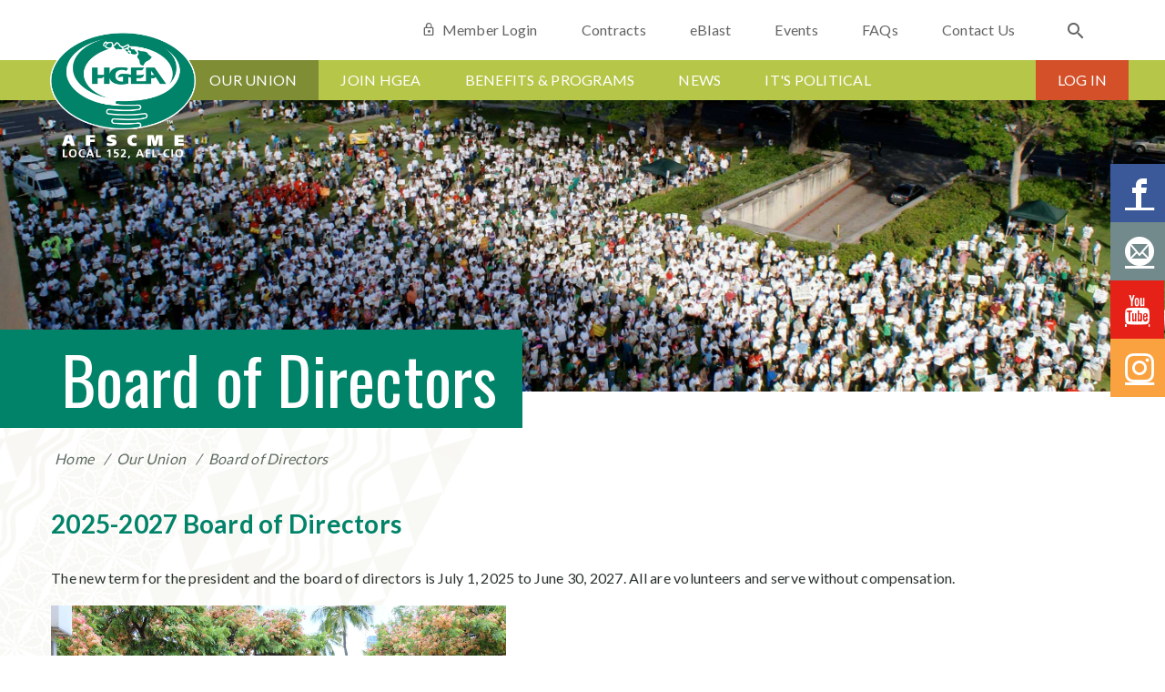

--- FILE ---
content_type: text/html; charset=utf-8
request_url: https://www.hgea.org/our-union/board-of-directors/
body_size: 74421
content:


<!doctype html>
<html>
	<head>
		<meta charset="utf-8">
		<meta http-equiv="X-UA-Compatible" content="IE=edge,chrome=1">
		<title>Hawaii Government Employees Association - AFSCME Local 152, AFL-CIO | Board of Directors</title>
		<meta name="description" content="" />
		<meta name="keywords" content="" /> 
		<meta name="viewport" content="width=device-width, initial-scale=1">

		<!-- Favicons -->
		<link href="/images/favicon.ico" rel="icon">
		<link href="/images/favicon.ico" rel="shortcut icon">
		<link rel="apple-touch-icon" sizes="57x57" href="/images/Logo_57.png" />
		<link rel="apple-touch-icon" sizes="72x72" href="/images/Logo_72.png" />
		<link rel="apple-touch-icon" sizes="114x114" href="/images/Logo_114.png" />
		<link rel="apple-touch-icon" sizes="144x144" href="/images/Logo_144.png" />
		<!-- CSS -->
		<link rel="stylesheet" href="/css/grid.css" type="text/css">
		<link rel="stylesheet" href="/css/main.css" type="text/css">
		<!--[if IE 9]><link rel="stylesheet" href="/css/ie9.css" type="text/css"><![endif]-->
		<link rel="stylesheet" href='https://fonts.googleapis.com/css?family=Oswald' type="text/css">
		<link rel="stylesheet" href='https://fonts.googleapis.com/css?family=Lato:300,400,700' type="text/css">
		<link rel="stylesheet" href='https://fonts.googleapis.com/css?family=Merriweather:700italic,900italic' type="text/css">		
		

        <script type="text/javascript" src="/scripts/jquery-2.2.0.min.js"></script>
        <script src="/DependencyHandler.axd?s=L3NjcmlwdHMvanF1ZXJ5LnZhbGlkYXRlLm1pbi5qczsvc2NyaXB0cy9qcXVlcnkudmFsaWRhdGUudW5vYnRydXNpdmUubWluLmpzOw&amp;t=Javascript&amp;cdv=830806748" type="text/javascript"></script>

		 
	
 

	<!-- BEGIN - Google Analytics -->
	<!-- Global site tag (gtag.js) - Google Analytics -->
<script async src="https://www.googletagmanager.com/gtag/js?id=G-VPF33GSH4B"></script>
<script>
  window.dataLayer = window.dataLayer || [];
  function gtag(){dataLayer.push(arguments);}
  gtag('js', new Date());

  gtag('config', 'G-VPF33GSH4B');
</script>

<!-- Old script 11/9/2022 updated to GA4 tag 
	<!-- Global site tag (gtag.js) - Google Analytics -->
<!--<script async src="https://www.googletagmanager.com/gtag/js?id=UA-86921001-1"></script>
<script>
  window.dataLayer = window.dataLayer || [];
  function gtag(){dataLayer.push(arguments);}
  gtag('js', new Date());

  gtag('config', 'UA-86921001-1');
</script>
-->

<!--Old script 9/22/2021
<script>
  (function(i,s,o,g,r,a,m){i['GoogleAnalyticsObject']=r;i[r]=i[r]||function(){
  (i[r].q=i[r].q||[]).push(arguments)},i[r].l=1*new Date();a=s.createElement(o),
  m=s.getElementsByTagName(o)[0];a.async=1;a.src=g;m.parentNode.insertBefore(a,m)
  })(window,document,'script','https://www.google-analytics.com/analytics.js','ga');

  ga('create', 'UA-86921001-1', 'auto');
  ga('send', 'pageview');

</script>-->
	<!-- END - Google Analytics -->

	</head>
<body>
    <section class="alert-message clearfix">
        <p>As Hawaii's largest public-sector labor union, HGEA is a thriving organization 
			with high membership involvement, respected in the community, and dedicated to 
			improving the lives of all people. Our mission is to preserve and advance employee 
			rights and benefits through collective bargaining, legislative advocacy, 
			and political action.
		<!--Sample Alert Message - Heres an example that's really long so we can see if it wraps--></p>
        <a href="#" class="close">X</a>
    </section>
	<section class="social-share right">
        <a href="http://www.facebook.com/hgeahawaii" class="facebook" target="_blank"><span class="icon-facebook"></span></a>
		<a href="mailto:service@hgea.org" title="Contact Us" target="_blank"><span class="icon-mail"></span></a>
        
        <a href="https://www.youtube.com/%40HGEAHawaii" class="youtube" target="_blank"><span class="icon-youtube"></span></a>
        <a href="https://www.instagram.com/hgeahawaii/" class="instagram" target="_blank"><span class="icon-instagram"></span></a>
    </section>



<nav role="navigation" class="mobile-nav-menu">
	<div class="scrollview">
		<ul class="primary">
				<li>
					<a href="/our-union/" class="subnav">Our Union</a>
						<ul>
								<li><a href="/our-union/about-us/">About Us</a></li>
								<li><a href="/our-union/who-we-represent/">Who We Represent</a></li>
								<li><a href="/our-union/our-strategic-plan/">Our Strategic Plan</a></li>
								<li><a href="/our-union/history-milestones/">History &amp; Milestones</a></li>
								<li><a href="/our-union/fighting-for-you/">Fighting For You</a></li>
								<li><a href="/our-union/hawaii-works-best-when-we-do/">Hawaii Works Best When We Do</a></li>
								<li><a href="/our-union/board-of-directors/">Board of Directors</a></li>
								<li><a href="/our-union/retirees/">Retirees</a></li>
								<li><a href="/our-union/give-a-member-a-shaka/">Give a Member a Shaka</a></li>
								<li><a href="/our-union/careers/">Careers</a></li>
								<li><a href="/our-union/volunteer-to-appear-in-new-hgea-ad/">Volunteer To Appear in New HGEA Ad</a></li>
						</ul>
				</li>
				<li>
					<a href="/account/" class="subnav">Join HGEA</a>
						<ul>
								<li><a href="/account/why-join-hgea/">Why Join HGEA?</a></li>
								<li><a href="/account/apply-online/">Apply Online</a></li>
								<li><a href="/account/know-your-rights/">Know Your Rights</a></li>
								<li><a href="/account/accountcreate-account/">HGEA.org Account Registration</a></li>
								<li><a href="/account/become-a-steward/">Become a Steward</a></li>
						</ul>
				</li>
				<li>
					<a href="/benefits-programs/" class="subnav">Benefits &amp; Programs</a>
						<ul>
								<li><a href="/benefits-programs/makana-perks-discounts/">Makana Perks &amp; Discounts</a></li>
								<li><a href="/benefits-programs/scholarships/">Scholarships</a></li>
								<li><a href="/benefits-programs/community-action/">Community Action</a></li>
								<li><a href="/benefits-programs/recreation/">Recreation</a></li>
								<li><a href="/benefits-programs/insurance/">Insurance</a></li>
								<li><a href="/benefits-programs/hawaii-pacific-university/">Hawaii Pacific University</a></li>
								<li><a href="/benefits-programs/notary-service/">Notary Service</a></li>
								<li><a href="/benefits-programs/afscme-public-safety-protection-plan/">AFSCME  Public Safety Protection Plan</a></li>
						</ul>
				</li>
				<li>
					<a href="/news/" class="subnav">News</a>
						<ul>
								<li><a href="/news/eblast-archive/">eBlast Archive</a></li>
								<li><a href="/news/news-archive/">News Archive</a></li>
								<li><a href="/news/the-negotiation-table-podcast/">The Negotiation Table Podcast</a></li>
								<li><a href="/news/the-public-employee/">The Public Employee</a></li>
								<li><a href="/news/ho-olaha/">Ho`olaha</a></li>
								<li><a href="/news/2022/">2022</a></li>
								<li><a href="/news/2023/">2023</a></li>
								<li><a href="/news/2024/">2024</a></li>
								<li><a href="/news/2025/">2025</a></li>
								<li><a href="/news/2026/">2026</a></li>
						</ul>
				</li>
				<li>
					<a href="/its-political/" class="subnav">It&#39;s Political</a>
						<ul>
								<li><a href="/its-political/legislative-action/">Legislative Action</a></li>
								<li><a href="/its-political/political-action/">Political Action</a></li>
								<li><a href="/its-political/afscme-people/">AFSCME PEOPLE</a></li>
						</ul>
				</li>
		</ul>
		<ul class="secondary">
				<li><a href="/account/member-login"><span class="icon-lock_outline" title="Lock Icon"></span>Member Login</a></li>
                <li><a href="https://www.hgea.org/our-union/vaccine-mandate-information/">COVID-19</a></li>
				<li><a href="/contracts">Contracts</a></li>
			<li><a href="/account/eblast-information">eBlast</a></li>
			<li><a href="/events">Events</a></li>
			<li><a href="/our-union/faqs">FAQs</a></li>
			<li><a href="/contact-us">Contact Us</a></li>
		</ul>
	</div>
	<div class="search-mobile">
		<form id="hgeaMobileSearch" name="hgeaMobileSearch" action="/search-results" method="get">
			<span class="search icon-search"></span>
			<label for="msearchterm">Search for...</label>
			<input type="submit" name="submit" value="">
			<input type="text" id="msearchterm" name="q" placeholder="Search for...">
		</form>
	</div>
</nav>
    	
	<header class="clearfix">



<section class="header-top">
	<div class="container">
		<div class="mobile-menu">
			<div class="mobile-button-wrapper">
				<button class="menu-toggle menu-toggle-tox">
					<span>toggle menu</span>
				</button>
			</div>
		</div>
		<a class="mobile-login icon-lock" href="#" title="Log In"></a>
		<div class="header-logo dark">
				<a href="/" class="light hide-on-mobile"><img src="/images/logo-hgea-desktop-light.png" alt="HGEA Logo"></a>
			<a href="/" class="hide-on-desktop"><img src="/images/logo-hgea-mobile.png" alt="HGEA Logo"></a>
		</div>
		<nav role="navigation" class="nav-menu secondary">
			<ul class="clearfix">
						<li><a href="/account/member-login"><span class="icon-lock_outline" title="Lock Icon"></span>Member Login</a></li>
						<li><a href="/contracts">Contracts</a></li>

				<li><a href="/account/eblast-information">eBlast</a></li>
				<li><a href="/events">Events</a></li>
				<li><a href="/our-union/faqs">FAQs</a></li>
				<li><a href="/contact-us">Contact Us</a></li>
				<li>
					<div class="search-desktop clearfix">
						<form id="hgeaDesktopSearch" name="desktop-search-form" method="get" action="/search-results">
							<div>
								<label for="dsearchterm">Search for...</label>
								<input type="text" id="desktop-search" name="q" placeholder="Search for...">
							</div>
							<button type="submit"><span class="search icon-search"></span></button>
						</form>
					</div>
				</li>
			</ul>
		</nav>
	</div>
</section>


    <section class="navigation-top">
        <div class="container">
            <nav role="navigation" class="nav-menu primary">
                <ul>
                    
                            <li class="subnav">
                                <a href="/our-union/" class="active">Our Union</a>
                                        <ul class="sublevel level-3">
                    <li>
                        <a href='/our-union/about-us/'>About Us</a>

                        
                    </li>
                    <li>
                        <a href='/our-union/who-we-represent/'>Who We Represent</a>

                        
                    </li>
                    <li>
                        <a href='/our-union/our-strategic-plan/'>Our Strategic Plan</a>

                        
        <ul class="sublevel level-4">
                    <li>
                        <a href='/our-union/our-strategic-plan/goal-1-exceptional-member-service/'>Goal 1: Exceptional member service</a>

                        
                    </li>
                    <li>
                        <a href='/our-union/our-strategic-plan/goal-2-membership-of-value/'>Goal 2: Membership of value</a>

                        
                    </li>
                    <li>
                        <a href='/our-union/our-strategic-plan/goal-3-political-power/'>Goal 3: Political power</a>

                        
                    </li>
        </ul>
                    </li>
                    <li>
                        <a href='/our-union/history-milestones/'>History &amp; Milestones</a>

                        
                    </li>
                    <li>
                        <a href='/our-union/fighting-for-you/'>Fighting For You</a>

                        
                    </li>
                    <li>
                        <a href='/our-union/hawaii-works-best-when-we-do/'>Hawaii Works Best When We Do</a>

                        
                    </li>
                    <li>
                        <a href='/our-union/board-of-directors/'>Board of Directors</a>

                        
                    </li>
                    <li>
                        <a href='/our-union/retirees/'>Retirees</a>

                        
        <ul class="sublevel level-4">
                    <li>
                        <a href='/our-union/retirees/joining-the-retirees-unit/'>Joining the Retirees Unit</a>

                        
                    </li>
                    <li>
                        <a href='/our-union/retirees/retiree-benefits/'>Retiree Benefits</a>

                        
                    </li>
                    <li>
                        <a href='/our-union/retirees/how-it-works/'>How it Works</a>

                        
                    </li>
                    <li>
                        <a href='/our-union/retirees/hoolaha/'>Hoolaha</a>

                        
                    </li>
                    <li>
                        <a href='/our-union/retirees/26th-biennial-assembly/'>26th Biennial Assembly</a>

                        
                    </li>
        </ul>
                    </li>
                    <li>
                        <a href='/our-union/give-a-member-a-shaka/'>Give a Member a Shaka</a>

                        
                    </li>
                    <li>
                        <a href='/our-union/careers/'>Careers</a>

                        
                    </li>
                    <li>
                        <a href='/our-union/volunteer-to-appear-in-new-hgea-ad/'>Volunteer To Appear in New HGEA Ad</a>

                        
                    </li>
        </ul>

                            </li>
                            <li class="subnav">
                                <a href="/account/">Join HGEA</a>
                                        <ul class="sublevel level-3">
                    <li>
                        <a href='/account/why-join-hgea/'>Why Join HGEA?</a>

                        
                    </li>
                    <li>
                        <a href='/account/apply-online/'>Apply Online</a>

                        
        <ul class="sublevel level-4">
                    <li>
                        <a href='/account/apply-online/success/'>success</a>

                        
                    </li>
                    <li>
                        <a href='/account/apply-online/non-member-recruitment/'>Non-Member recruitment</a>

                        
                    </li>
                    <li>
                        <a href='/account/apply-online/public-sector-membership-application/'>Public Sector Membership Application</a>

                        
                    </li>
                    <li>
                        <a href='/account/apply-online/associate-membership-application/'>Associate Membership Application</a>

                        
                    </li>
                    <li>
                        <a href='/account/apply-online/retiree-membership-application/'>Retiree Membership Application</a>

                        
                    </li>
                    <li>
                        <a href='/account/apply-online/mcec-membership-application/'>MCEC Membership Application</a>

                        
                    </li>
                    <li>
                        <a href='/account/apply-online/member-cancellation-rescission-form/'>Member Cancellation Rescission Form</a>

                        
                    </li>
        </ul>
                    </li>
                    <li>
                        <a href='/account/know-your-rights/'>Know Your Rights</a>

                        
                    </li>
                    <li>
                        <a href='/account/#create-account'>HGEA.org Account Registration</a>

                        
                    </li>
                    <li>
                        <a href='/account/become-a-steward/'>Become a Steward</a>

                        
        <ul class="sublevel level-4">
                    <li>
                        <a href='/account/become-a-steward/steward-certification-form/'>Steward Certification Form</a>

                        
                    </li>
        </ul>
                    </li>
        </ul>

                            </li>
                            <li class="subnav">
                                <a href="/benefits-programs/">Benefits &amp; Programs</a>
                                        <ul class="sublevel level-3">
                    <li>
                        <a href='/benefits-programs/makana-perks-discounts/'>Makana Perks &amp; Discounts</a>

                        
        <ul class="sublevel level-4">
                    <li>
                        <a href='/benefits-programs/makana-perks-discounts/hawaiian-airlines/'>Hawaiian Airlines</a>

                        
                    </li>
                    <li>
                        <a href='/benefits-programs/makana-perks-discounts/enterprise-rent-a-car-of-hawaii/'>Enterprise Rent-A-Car of Hawaii</a>

                        
                    </li>
                    <li>
                        <a href='/benefits-programs/makana-perks-discounts/hele-gas/'>Hele Gas</a>

                        
                    </li>
                    <li>
                        <a href='/benefits-programs/makana-perks-discounts/alamo-rent-a-car-inc/'>Alamo Rent A Car, Inc</a>

                        
                    </li>
                    <li>
                        <a href='/benefits-programs/makana-perks-discounts/avis-rent-a-car/'>Avis Rent A Car</a>

                        
                    </li>
                    <li>
                        <a href='/benefits-programs/makana-perks-discounts/budget-rent-a-car/'>Budget Rent a Car</a>

                        
                    </li>
                    <li>
                        <a href='/benefits-programs/makana-perks-discounts/national-car-rental/'>National Car Rental</a>

                        
                    </li>
                    <li>
                        <a href='/benefits-programs/makana-perks-discounts/craigside-an-arcadia-community/'>Craigside - An Arcadia Community</a>

                        
                    </li>
                    <li>
                        <a href='/benefits-programs/makana-perks-discounts/arcadia-retirement-residence/'>Arcadia Retirement Residence</a>

                        
                    </li>
                    <li>
                        <a href='/benefits-programs/makana-perks-discounts/dell-computers/'>Dell Computers</a>

                        
                    </li>
                    <li>
                        <a href='/benefits-programs/makana-perks-discounts/germaines-luau/'>Germaine&#39;s Luau</a>

                        
                    </li>
                    <li>
                        <a href='/benefits-programs/makana-perks-discounts/consolidated-movie-tickets-oahu/'>Consolidated Movie Tickets (Oahu)</a>

                        
                    </li>
                    <li>
                        <a href='/benefits-programs/makana-perks-discounts/afscme-advantage-home-mortgage/'>AFSCME Advantage - Home Mortgage</a>

                        
                    </li>
                    <li>
                        <a href='/benefits-programs/makana-perks-discounts/aloha-pacific-federal-credit-union/'>Aloha Pacific Federal Credit Union</a>

                        
                    </li>
                    <li>
                        <a href='/benefits-programs/makana-perks-discounts/hawaii-state-fcu/'>Hawaii State FCU</a>

                        
                    </li>
                    <li>
                        <a href='/benefits-programs/makana-perks-discounts/homestreet-bank-affinity-program/'>HomeStreet Bank Affinity Program</a>

                        
                    </li>
                    <li>
                        <a href='/benefits-programs/makana-perks-discounts/american-income-life/'>American Income Life</a>

                        
                    </li>
                    <li>
                        <a href='/benefits-programs/makana-perks-discounts/aloha-fitness-club/'>Aloha Fitness Club</a>

                        
                    </li>
                    <li>
                        <a href='/benefits-programs/makana-perks-discounts/the-specific-chiropractic-center-kauai/'>The Specific Chiropractic Center - Kaua&#39;i</a>

                        
                    </li>
                    <li>
                        <a href='/benefits-programs/makana-perks-discounts/outrigger-hotels-resorts/'>Outrigger Hotels &amp; Resorts</a>

                        
                    </li>
                    <li>
                        <a href='/benefits-programs/makana-perks-discounts/aqua-aston-hotels-resorts/'>Aqua-Aston Hotels &amp; Resorts</a>

                        
                    </li>
                    <li>
                        <a href='/benefits-programs/makana-perks-discounts/king-kamehameha-kona-beach-hotel-courtyard-marriott/'>King Kamehameha Kona Beach Hotel - Courtyard Marriott</a>

                        
                    </li>
                    <li>
                        <a href='/benefits-programs/makana-perks-discounts/alohilani-resort-waikiki-beach/'>Alohilani Resort Waikiki Beach</a>

                        
                    </li>
                    <li>
                        <a href='/benefits-programs/makana-perks-discounts/afscme-advantage-unionplus-mainland-attractions/'>AFSCME Advantage UnionPlus - Mainland Attractions</a>

                        
                    </li>
                    <li>
                        <a href='/benefits-programs/makana-perks-discounts/talk-story-bookstore/'>Talk Story Bookstore</a>

                        
                    </li>
                    <li>
                        <a href='/benefits-programs/makana-perks-discounts/family-vision-care-inc/'>Family Vision Care, Inc.</a>

                        
                    </li>
                    <li>
                        <a href='/benefits-programs/makana-perks-discounts/devens-nakano-saito-lee-wong-mcguire-attorneys-at-law/'>Devens, Nakano, Saito, Lee, Wong &amp; McGuire, Attorneys at Law</a>

                        
                    </li>
                    <li>
                        <a href='/benefits-programs/makana-perks-discounts/koshiba-price-attorneys-at-law-a-law-corporation/'>Koshiba &amp; Price, Attorneys At Law, A Law Corporation</a>

                        
                    </li>
                    <li>
                        <a href='/benefits-programs/makana-perks-discounts/waikiki-aquarium-2025-program/'>Waikiki Aquarium - 2025 program</a>

                        
                    </li>
                    <li>
                        <a href='/benefits-programs/makana-perks-discounts/wet-n-wild/'>Wet `n` Wild</a>

                        
                    </li>
                    <li>
                        <a href='/benefits-programs/makana-perks-discounts/sugoi/'>Sugoi</a>

                        
                    </li>
                    <li>
                        <a href='/benefits-programs/makana-perks-discounts/1-800-flowers/'>1-800-Flowers</a>

                        
                    </li>
                    <li>
                        <a href='/benefits-programs/makana-perks-discounts/flowers-forever-llc/'>Flowers Forever, LLC</a>

                        
                    </li>
                    <li>
                        <a href='/benefits-programs/makana-perks-discounts/party-zone-maui/'>Party Zone Maui</a>

                        
                    </li>
                    <li>
                        <a href='/benefits-programs/makana-perks-discounts/watanabe-floral-inc/'>Watanabe Floral, Inc.</a>

                        
                    </li>
                    <li>
                        <a href='/benefits-programs/makana-perks-discounts/enterprise-truck-rental/'>Enterprise Truck Rental</a>

                        
                    </li>
                    <li>
                        <a href='/benefits-programs/makana-perks-discounts/hilton-garden-inn-kauai-wailua-bay/'>Hilton Garden Inn - Kauai Wailua Bay</a>

                        
                    </li>
                    <li>
                        <a href='/benefits-programs/makana-perks-discounts/art-shop-kauai/'>Art Shop - Kauai</a>

                        
                    </li>
                    <li>
                        <a href='/benefits-programs/makana-perks-discounts/powerhouse-gym-pearl-kai-shopping-center/'>Powerhouse Gym - Pearl Kai Shopping Center</a>

                        
                    </li>
                    <li>
                        <a href='/benefits-programs/makana-perks-discounts/honolulu-cookie-company/'>Honolulu Cookie Company</a>

                        
                    </li>
                    <li>
                        <a href='/benefits-programs/makana-perks-discounts/sea-life-park/'>Sea Life Park</a>

                        
                    </li>
                    <li>
                        <a href='/benefits-programs/makana-perks-discounts/afscme-advantage/'>AFSCME Advantage</a>

                        
                    </li>
                    <li>
                        <a href='/benefits-programs/makana-perks-discounts/hawaii-pacific-university/'>Hawaii Pacific University</a>

                        
                    </li>
                    <li>
                        <a href='/benefits-programs/makana-perks-discounts/mwg-mestmaker-associates-insurance/'>MWG Mestmaker &amp; Associates - Insurance</a>

                        
                    </li>
                    <li>
                        <a href='/benefits-programs/makana-perks-discounts/kauai-government-employees-federal-credit-union/'>Kauai Government Employees Federal Credit Union</a>

                        
                    </li>
                    <li>
                        <a href='/benefits-programs/makana-perks-discounts/prince-waikiki/'>Prince Waikiki</a>

                        
                    </li>
                    <li>
                        <a href='/benefits-programs/makana-perks-discounts/westin-hapuna-beach-resort/'>Westin Hapuna Beach Resort</a>

                        
                    </li>
                    <li>
                        <a href='/benefits-programs/makana-perks-discounts/mauna-kea-beach-hotel/'>Mauna Kea Beach Hotel</a>

                        
                    </li>
                    <li>
                        <a href='/benefits-programs/makana-perks-discounts/kauai-beach-resort-spa/'>Kauai Beach Resort &amp; Spa</a>

                        
                    </li>
                    <li>
                        <a href='/benefits-programs/makana-perks-discounts/american-floor-home/'>American Floor &amp; Home</a>

                        
                    </li>
                    <li>
                        <a href='/benefits-programs/makana-perks-discounts/aston-waikiki-sunset-hotel/'>Aston Waikiki Sunset Hotel</a>

                        
                    </li>
                    <li>
                        <a href='/benefits-programs/makana-perks-discounts/dtric-insurance/'>DTRIC Insurance</a>

                        
                    </li>
                    <li>
                        <a href='/benefits-programs/makana-perks-discounts/afscme-public-safety-protection-plan/'>AFSCME - Public Safety Protection Plan</a>

                        
                    </li>
                    <li>
                        <a href='/benefits-programs/makana-perks-discounts/queen-kapiolani-hotel/'>Queen Kapiolani Hotel</a>

                        
                    </li>
                    <li>
                        <a href='/benefits-programs/makana-perks-discounts/aston-waikiki-beach-tower/'>Aston Waikiki Beach Tower</a>

                        
                    </li>
                    <li>
                        <a href='/benefits-programs/makana-perks-discounts/dale-carnegie-hawaii/'>Dale Carnegie Hawaii</a>

                        
                    </li>
                    <li>
                        <a href='/benefits-programs/makana-perks-discounts/studio-3fx/'>Studio 3FX</a>

                        
                    </li>
                    <li>
                        <a href='/benefits-programs/makana-perks-discounts/waikele-premium-outlets/'>Waikele Premium Outlets</a>

                        
                    </li>
                    <li>
                        <a href='/benefits-programs/makana-perks-discounts/ruths-chris-steak-house-hawaii/'>Ruth&#39;s Chris Steak House Hawaii</a>

                        
                    </li>
                    <li>
                        <a href='/benefits-programs/makana-perks-discounts/salon-argio/'>Salon Argio</a>

                        
                    </li>
                    <li>
                        <a href='/benefits-programs/makana-perks-discounts/body-and-brain-yoga-tai-chi/'>Body and Brain Yoga Tai Chi</a>

                        
                    </li>
                    <li>
                        <a href='/benefits-programs/makana-perks-discounts/royal-kona-resort/'>Royal Kona Resort</a>

                        
                    </li>
                    <li>
                        <a href='/benefits-programs/makana-perks-discounts/cross-country-mortgage/'>Cross Country Mortgage</a>

                        
                    </li>
                    <li>
                        <a href='/benefits-programs/makana-perks-discounts/waikiki-beach-services-llc/'>Waikiki Beach Services LLC</a>

                        
                    </li>
                    <li>
                        <a href='/benefits-programs/makana-perks-discounts/kauai-shores-hotel/'>Kauai Shores Hotel</a>

                        
                    </li>
                    <li>
                        <a href='/benefits-programs/makana-perks-discounts/northstar-memorial-group/'>NorthStar Memorial Group</a>

                        
                    </li>
                    <li>
                        <a href='/benefits-programs/makana-perks-discounts/aloha-coins-and-collectibles/'>Aloha Coins and Collectibles</a>

                        
                    </li>
                    <li>
                        <a href='/benefits-programs/makana-perks-discounts/ace-auto-glass/'>Ace Auto Glass</a>

                        
                    </li>
                    <li>
                        <a href='/benefits-programs/makana-perks-discounts/goldeneye-hawaii/'>GoldenEye Hawaii</a>

                        
                    </li>
                    <li>
                        <a href='/benefits-programs/makana-perks-discounts/screens-things/'>Screens &amp; Things</a>

                        
                    </li>
                    <li>
                        <a href='/benefits-programs/makana-perks-discounts/pacific-financial-group-llc/'>Pacific Financial Group LLC.</a>

                        
                    </li>
                    <li>
                        <a href='/benefits-programs/makana-perks-discounts/dave-busters/'>Dave &amp; Buster&#39;s</a>

                        
                    </li>
                    <li>
                        <a href='/benefits-programs/makana-perks-discounts/the-magical-mystery-show/'>The Magical Mystery Show</a>

                        
                    </li>
                    <li>
                        <a href='/benefits-programs/makana-perks-discounts/maika-i-masonry-contractor/'>Maika’i Masonry Contractor</a>

                        
                    </li>
                    <li>
                        <a href='/benefits-programs/makana-perks-discounts/amenities-a-la-carte-promotional-products-engraving/'>Amenities a la Carte (Promotional Products &amp; Engraving)</a>

                        
                    </li>
                    <li>
                        <a href='/benefits-programs/makana-perks-discounts/rainbow-drive-in-kalihi-location/'>Rainbow Drive-In (Kalihi Location)</a>

                        
                    </li>
                    <li>
                        <a href='/benefits-programs/makana-perks-discounts/ruby-tuesday-hawaii-moanalua-and-windward-locations/'>Ruby Tuesday Hawaii (Moanalua, and Windward Locations)</a>

                        
                    </li>
                    <li>
                        <a href='/benefits-programs/makana-perks-discounts/highgate-hotels/'>Highgate Hotels</a>

                        
                    </li>
                    <li>
                        <a href='/benefits-programs/makana-perks-discounts/royal-lahaina-hotel/'>Royal Lahaina Hotel</a>

                        
                    </li>
                    <li>
                        <a href='/benefits-programs/makana-perks-discounts/tropical-creations/'>Tropical Creations</a>

                        
                    </li>
                    <li>
                        <a href='/benefits-programs/makana-perks-discounts/breakn-anger/'>Break&#39;n Anger</a>

                        
                    </li>
                    <li>
                        <a href='/benefits-programs/makana-perks-discounts/mccully-bicycle/'>McCully Bicycle</a>

                        
                    </li>
                    <li>
                        <a href='/benefits-programs/makana-perks-discounts/midas-hawaii/'>Midas Hawaii</a>

                        
                    </li>
                    <li>
                        <a href='/benefits-programs/makana-perks-discounts/makana-hotels/'>Makana Hotels</a>

                        
                    </li>
                    <li>
                        <a href='/benefits-programs/makana-perks-discounts/le-mana-perles/'>Le Mana Perles</a>

                        
                    </li>
                    <li>
                        <a href='/benefits-programs/makana-perks-discounts/haleakala-supah-shots/'>Haleakala Supah Shots</a>

                        
                    </li>
                    <li>
                        <a href='/benefits-programs/makana-perks-discounts/holiday-inn-express-waikiki/'>Holiday Inn Express Waikiki</a>

                        
                    </li>
                    <li>
                        <a href='/benefits-programs/makana-perks-discounts/popeyes-hawaii/'>Popeyes Hawaii</a>

                        
                    </li>
                    <li>
                        <a href='/benefits-programs/makana-perks-discounts/romer-waikiki-at-the-ambassador/'>Romer Waikiki at the Ambassador</a>

                        
                    </li>
                    <li>
                        <a href='/benefits-programs/makana-perks-discounts/courtyard-by-marriott-waikiki-beach/'>Courtyard by Marriott Waikiki Beach</a>

                        
                    </li>
                    <li>
                        <a href='/benefits-programs/makana-perks-discounts/marriott-resort-waikiki-beach/'>Marriott Resort Waikiki Beach</a>

                        
                    </li>
                    <li>
                        <a href='/benefits-programs/makana-perks-discounts/big-city-diner/'>Big City Diner</a>

                        
                    </li>
                    <li>
                        <a href='/benefits-programs/makana-perks-discounts/scott-hawaii/'>Scott Hawaii</a>

                        
                    </li>
                    <li>
                        <a href='/benefits-programs/makana-perks-discounts/hanalei-beauty-co/'>Hanalei Beauty Co</a>

                        
                    </li>
                    <li>
                        <a href='/benefits-programs/makana-perks-discounts/meli-beeswax-wraps/'>Meli Beeswax Wraps</a>

                        
                    </li>
                    <li>
                        <a href='/benefits-programs/makana-perks-discounts/keiki-kaukau/'>Keiki Kaukau</a>

                        
                    </li>
                    <li>
                        <a href='/benefits-programs/makana-perks-discounts/ac-by-marriott-honolulu-hotel/'>AC by Marriott Honolulu Hotel</a>

                        
                    </li>
                    <li>
                        <a href='/benefits-programs/makana-perks-discounts/elizabeth-mott/'>Elizabeth Mott</a>

                        
                    </li>
                    <li>
                        <a href='/benefits-programs/makana-perks-discounts/s-tokunaga-store/'>S. Tokunaga Store</a>

                        
                    </li>
                    <li>
                        <a href='/benefits-programs/makana-perks-discounts/southwest-airlines/'>Southwest Airlines</a>

                        
                    </li>
                    <li>
                        <a href='/benefits-programs/makana-perks-discounts/unyqe-fitness/'>UNYQE Fitness</a>

                        
                    </li>
                    <li>
                        <a href='/benefits-programs/makana-perks-discounts/homelani-memorial-park/'>Homelani Memorial Park</a>

                        
                    </li>
                    <li>
                        <a href='/benefits-programs/makana-perks-discounts/lex-brodies/'>Lex Brodie&#39;s</a>

                        
                    </li>
                    <li>
                        <a href='/benefits-programs/makana-perks-discounts/horses-are-good-company/'>Horses Are Good Company</a>

                        
                    </li>
                    <li>
                        <a href='/benefits-programs/makana-perks-discounts/surf-paws-animal-hospital/'>Surf Paws Animal Hospital</a>

                        
                    </li>
                    <li>
                        <a href='/benefits-programs/makana-perks-discounts/romeo-valentine/'>Romeo Valentine</a>

                        
                    </li>
                    <li>
                        <a href='/benefits-programs/makana-perks-discounts/noho-home/'>NOHO HOME</a>

                        
                    </li>
                    <li>
                        <a href='/benefits-programs/makana-perks-discounts/island-traditions-of-hawaii-inc/'>Island Traditions of Hawaii Inc</a>

                        
                    </li>
                    <li>
                        <a href='/benefits-programs/makana-perks-discounts/texas-de-brazil/'>Texas de Brazil</a>

                        
                    </li>
                    <li>
                        <a href='/benefits-programs/makana-perks-discounts/university-of-hawaii-athletics/'>University of Hawaii athletics</a>

                        
                    </li>
                    <li>
                        <a href='/benefits-programs/makana-perks-discounts/ymca/'>YMCA</a>

                        
                    </li>
                    <li>
                        <a href='/benefits-programs/makana-perks-discounts/pagoda-hotel/'>Pagoda Hotel</a>

                        
                    </li>
                    <li>
                        <a href='/benefits-programs/makana-perks-discounts/romer-house-waikiki/'>Romer House Waikiki</a>

                        
                    </li>
                    <li>
                        <a href='/benefits-programs/makana-perks-discounts/kaimana-beach-hotel/'>Kaimana Beach Hotel</a>

                        
                    </li>
                    <li>
                        <a href='/benefits-programs/makana-perks-discounts/maui-memorial-park/'>Maui Memorial Park</a>

                        
                    </li>
                    <li>
                        <a href='/benefits-programs/makana-perks-discounts/gilberts-refinishing-llc/'>Gilbert&#39;s Refinishing LLC</a>

                        
                    </li>
                    <li>
                        <a href='/benefits-programs/makana-perks-discounts/raynor-hawaii-overhead-doors/'>Raynor Hawaii Overhead Doors</a>

                        
                    </li>
                    <li>
                        <a href='/benefits-programs/makana-perks-discounts/oahu-grill/'>Oahu Grill</a>

                        
                    </li>
                    <li>
                        <a href='/benefits-programs/makana-perks-discounts/dentworks-by-jl/'>Dentworks by JL</a>

                        
                    </li>
                    <li>
                        <a href='/benefits-programs/makana-perks-discounts/breakout-waikiki/'>Breakout Waikiki</a>

                        
                    </li>
                    <li>
                        <a href='/benefits-programs/makana-perks-discounts/twin-fin-hotel/'>Twin Fin Hotel</a>

                        
                    </li>
                    <li>
                        <a href='/benefits-programs/makana-perks-discounts/park-shore-hotel/'>Park Shore Hotel</a>

                        
                    </li>
                    <li>
                        <a href='/benefits-programs/makana-perks-discounts/doubletree-by-hilton-alana-waikiki-beach/'>DoubleTree by Hilton Alana - Waikiki Beach</a>

                        
                    </li>
                    <li>
                        <a href='/benefits-programs/makana-perks-discounts/regal-cinemas/'>Regal Cinemas</a>

                        
                    </li>
                    <li>
                        <a href='/benefits-programs/makana-perks-discounts/sheraton-princess-kaiulani-waikiki-beach-hotel/'>Sheraton Princess Kaiulani Waikiki Beach Hotel</a>

                        
                    </li>
                    <li>
                        <a href='/benefits-programs/makana-perks-discounts/sheraton-waikiki-beach-resort/'>Sheraton Waikiki Beach Resort</a>

                        
                    </li>
                    <li>
                        <a href='/benefits-programs/makana-perks-discounts/the-royal-hawaiian-resort/'>The Royal Hawaiian Resort</a>

                        
                    </li>
                    <li>
                        <a href='/benefits-programs/makana-perks-discounts/moana-surfrider-hotel/'>Moana Surfrider Hotel</a>

                        
                    </li>
                    <li>
                        <a href='/benefits-programs/makana-perks-discounts/ups-store/'>UPS Store</a>

                        
                    </li>
                    <li>
                        <a href='/benefits-programs/makana-perks-discounts/etm-wine-tours/'>ETM Wine Tours</a>

                        
                    </li>
                    <li>
                        <a href='/benefits-programs/makana-perks-discounts/giovanni-pastrami/'>Giovanni Pastrami</a>

                        
                    </li>
                    <li>
                        <a href='/benefits-programs/makana-perks-discounts/ultimate-vacations/'>Ultimate Vacations</a>

                        
                    </li>
                    <li>
                        <a href='/benefits-programs/makana-perks-discounts/jiffy-lube/'>Jiffy Lube</a>

                        
                    </li>
                    <li>
                        <a href='/benefits-programs/makana-perks-discounts/advantage-carpet-care/'>Advantage Carpet Care</a>

                        
                    </li>
                    <li>
                        <a href='/benefits-programs/makana-perks-discounts/pickles-at-forte/'>Pickles at Forte</a>

                        
                    </li>
                    <li>
                        <a href='/benefits-programs/makana-perks-discounts/hanamura-appraisal-llc/'>Hanamura Appraisal LLC</a>

                        
                    </li>
                    <li>
                        <a href='/benefits-programs/makana-perks-discounts/wayfinder-waikiki/'>Wayfinder Waikiki</a>

                        
                    </li>
        </ul>
                    </li>
                    <li>
                        <a href='/benefits-programs/scholarships/'>Scholarships</a>

                        
        <ul class="sublevel level-4">
                    <li>
                        <a href='/benefits-programs/scholarships/scholarship-opportunities/'>Scholarship Opportunities</a>

                        
        <ul class="sublevel level-5">
                    <li>
                        <a href='/benefits-programs/scholarships/scholarship-opportunities/charles-r-kendall-scholarship/'>Charles R. Kendall Scholarship</a>

                        
                    </li>
                    <li>
                        <a href='/benefits-programs/scholarships/scholarship-opportunities/russell-k-okata-scholarship/'>Russell K. Okata Scholarship</a>

                        
                    </li>
                    <li>
                        <a href='/benefits-programs/scholarships/scholarship-opportunities/hgea-continuing-education-grants/'>HGEA Continuing Education Grants</a>

                        
        <ul class="sublevel level-6">
                    <li>
                        <a href='/benefits-programs/scholarships/scholarship-opportunities/hgea-continuing-education-grants/hgea-continuing-education-grants-application/'>HGEA Continuing Education Grants Application</a>

                        
                    </li>
        </ul>
                    </li>
                    <li>
                        <a href='/benefits-programs/scholarships/scholarship-opportunities/afscme-family-scholarship/'>AFSCME Family Scholarship</a>

                        
                    </li>
                    <li>
                        <a href='/benefits-programs/scholarships/scholarship-opportunities/union-plus-scholarship-program/'>Union Plus Scholarship Program</a>

                        
                    </li>
                    <li>
                        <a href='/benefits-programs/scholarships/scholarship-opportunities/pay-it-forward/'>Pay It Forward</a>

                        
                    </li>
                    <li>
                        <a href='/benefits-programs/scholarships/scholarship-opportunities/hgea-union-strong-scholarship/'>HGEA Union Strong Scholarship</a>

                        
                    </li>
                    <li>
                        <a href='/benefits-programs/scholarships/scholarship-opportunities/giving-tuesday-kendall-scholarship-giveaway/'>Giving Tuesday Kendall Scholarship Giveaway</a>

                        
                    </li>
        </ul>
                    </li>
                    <li>
                        <a href='/benefits-programs/scholarships/fundraising/'>Fundraising</a>

                        
        <ul class="sublevel level-5">
                    <li>
                        <a href='/benefits-programs/scholarships/fundraising/craft-fair-vendor-application/'>Craft Fair Vendor Application</a>

                        
        <ul class="sublevel level-6">
                    <li>
                        <a href='/benefits-programs/scholarships/fundraising/craft-fair-vendor-application/event-terms-and-conditions-regulations/'>Event Terms and Conditions / Regulations</a>

                        
                    </li>
        </ul>
                    </li>
                    <li>
                        <a href='/benefits-programs/scholarships/fundraising/eden-fab-collab/'>EDEN FAB COLLAB</a>

                        
                    </li>
        </ul>
                    </li>
                    <li>
                        <a href='/benefits-programs/scholarships/#resources'>Resources</a>

                        
                    </li>
                    <li>
                        <a href='/benefits-programs/scholarships/scholarship-application/'>Scholarship Application</a>

                        
        <ul class="sublevel level-5">
                    <li>
                        <a href='/benefits-programs/scholarships/scholarship-application/recommender-contact-information/'>Recommender Contact Information</a>

                        
                    </li>
                    <li>
                        <a href='/benefits-programs/scholarships/scholarship-application/recommendation-form/'>Recommendation Form</a>

                        
                    </li>
        </ul>
                    </li>
                    <li>
                        <a href='/benefits-programs/scholarships/kendall-okata-scholarship-recipients/'>Kendall &amp; Okata Scholarship Recipients</a>

                        
                    </li>
                    <li>
                        <a href='/benefits-programs/scholarships/union-strong-scholarship-recipients/'>Union Strong Scholarship Recipients</a>

                        
                    </li>
        </ul>
                    </li>
                    <li>
                        <a href='/benefits-programs/community-action/'>Community Action</a>

                        
                    </li>
                    <li>
                        <a href='/benefits-programs/recreation/'>Recreation</a>

                        
        <ul class="sublevel level-4">
                    <li>
                        <a href='/benefits-programs/recreation/2025-family-fun-day-uh-warriors-football/'>2025 Family Fun Day - UH Warriors Football</a>

                        
                    </li>
                    <li>
                        <a href='/benefits-programs/recreation/2025-family-fun-day-uh-wahine-volleyball/'>2025 Family Fun Day - UH Wahine Volleyball</a>

                        
                    </li>
                    <li>
                        <a href='/benefits-programs/recreation/2026-volleyball-waiver/'>2026 Volleyball Waiver</a>

                        
                    </li>
                    <li>
                        <a href='/benefits-programs/recreation/2026-basketball-waiver/'>2026 Basketball Waiver</a>

                        
                    </li>
                    <li>
                        <a href='/benefits-programs/recreation/2026-january-family-fun-day-with-the-uh-womens-basketball/'>2026 January Family Fun Day with the UH Women&#39;s Basketball</a>

                        
                    </li>
                    <li>
                        <a href='/benefits-programs/recreation/2026-february-family-fun-day-with-the-uh-warriors-basketball/'>2026 February Family Fun Day with the UH Warriors Basketball!</a>

                        
                    </li>
                    <li>
                        <a href='/benefits-programs/recreation/2026-march-family-fun-day-with-the-uh-warriors-mens-volleyball/'>2026 March Family Fun Day with the UH Warriors Men&#39;s Volleyball!</a>

                        
                    </li>
        </ul>
                    </li>
                    <li>
                        <a href='/benefits-programs/insurance/'>Insurance</a>

                        
                    </li>
                    <li>
                        <a href='/benefits-programs/hawaii-pacific-university/'>Hawaii Pacific University</a>

                        
                    </li>
                    <li>
                        <a href='/benefits-programs/notary-service/'>Notary Service</a>

                        
                    </li>
                    <li>
                        <a href='/benefits-programs/afscme-public-safety-protection-plan/'>AFSCME  Public Safety Protection Plan</a>

                        
                    </li>
        </ul>

                            </li>
                            <li class="subnav">
                                <a href="/news/">News</a>
                                        <ul class="sublevel level-3">
                    <li>
                        <a href='/news/eblast-archive/'>eBlast Archive</a>

                        
                    </li>
                    <li>
                        <a href='/news/news-archive/'>News Archive</a>

                        
                    </li>
                    <li>
                        <a href='/news/the-negotiation-table-podcast/'>The Negotiation Table Podcast</a>

                        
                    </li>
                    <li>
                        <a href='/news/the-public-employee/'>The Public Employee</a>

                        
        <ul class="sublevel level-4">
                    <li>
                        <a href='/news/the-public-employee/winter-2025-pe-viewer/'>Winter 2025 PE Viewer</a>

                        
                    </li>
        </ul>
                    </li>
                    <li>
                        <a href='/news/ho-olaha/'>Ho`olaha</a>

                        
                    </li>
        </ul>

                            </li>
                            <li class="subnav">
                                <a href="/its-political/">It&#39;s Political</a>
                                        <ul class="sublevel level-3">
                    <li>
                        <a href='/its-political/legislative-action/'>Legislative Action</a>

                        
                    </li>
                    <li>
                        <a href='/its-political/political-action/'>Political Action</a>

                        
        <ul class="sublevel level-4">
                    <li>
                        <a href='/its-political/political-action/voting-information-2024/'>Voting Information 2024</a>

                        
                    </li>
                    <li>
                        <a href='/its-political/political-action/2024-primary-election-endorsements/'>2024 Primary Election Endorsements</a>

                        
                    </li>
                    <li>
                        <a href='/its-political/political-action/2024-general-election-endorsements/'>2024 General Election Endorsements</a>

                        
                    </li>
                    <li>
                        <a href='/its-political/political-action/dr-kimo-alameda-for-hawaii-county-mayor/'>Dr. Kimo Alameda for Hawaii County Mayor</a>

                        
                    </li>
        </ul>
                    </li>
                    <li>
                        <a href='/its-political/afscme-people/'>AFSCME PEOPLE</a>

                        
        <ul class="sublevel level-4">
                    <li>
                        <a href='/its-political/afscme-people/afscme-people-registration-form/'>AFSCME PEOPLE Registration Form</a>

                        
                    </li>
        </ul>
                    </li>
        </ul>

                            </li>
                    							<li><a href="#" class="desktop-login">Log In</a></li>

                </ul>
            </nav>
        </div>
    </section>

			
				<div class="login-window">



<h3>Member Log In</h3>
<form action="/account/member-login" class="hgea-member-login" enctype="multipart/form-data" id="loginForm" method="post"><input name="__RequestVerificationToken" type="hidden" value="DCDWHp8kp9c6ypWprjcTWpuznMfcyJPN4UrrPeFqM5R_PhgViMCBDMV4GnWR8i4XOgJygUEqbIeSPhNs_23y0KNAJ-9xEBV8JuyBIvxI8K81" /><input id="RedirectUrl" name="RedirectUrl" type="hidden" value="/members/dashboard/" /><input id="CurrentUrl" name="CurrentUrl" type="hidden" value="/our-union/board-of-directors/" /><span class="field-validation-valid" data-valmsg-for="LoginError" data-valmsg-replace="true"></span>	<p>
		<label for="Username">Username</label>
		<input id="Username" name="Username" type="text" value="" />
		<span class="field-validation-valid" data-valmsg-for="Username" data-valmsg-replace="true"></span>
	</p>
	<p>
		<label for="Password">Password</label>
		<input id="Password" name="Password" type="password" />
		<span class="field-validation-valid" data-valmsg-for="Password" data-valmsg-replace="true"></span>
	</p>
	<p>
		<input type="submit" value="LOG IN" tabindex="4">
		<input data-val="true" data-val-required="The Remember Me field is required." id="RememberMe" name="RememberMe" type="checkbox" value="true" /><input name="RememberMe" type="hidden" value="false" />
		<span>Remember Me</span>
	</p>
	<p>
		<a href="/account/reset-password">Forgot username or password?</a>
	</p>
	<hr />
	<p><a href="/account/check-member-status" class="create">Check Member Status</a></p>
	<p><a href="/account/#create-account" class="create">Create an Account</a></p>
	<p><a href="/members/view-membership-card/" class="create">View Membership Card</a></p>
<input name='ufprt' type='hidden' value='[base64]' /></form></div>

</header>
<div role="main">					
    


<section class="top-banner-subpage" style="background-image: url(/Media/1180/hero_ourunion.jpg);">
	<div class="top-banner-content">
		<h1>Board of Directors</h1>
	</div>
</section>



				
<section class="breadcrumbs">





	<div class="container">
		<p>

			
				<a class="previous-page" href="/">Home</a>
				<span>/</span>
				<a class="previous-page" href="/our-union/">Our Union</a>
				<span>/</span>



			
			<a class="current-page" href="javascript: void(0)">Board of Directors</a>

		</p>
	</div>

</section>

<!-- START Alert -->
<section class="subpage-content">
	<div class="container">
<!--<h3><a data-id="3406" href="/our-union/state-board-election/" title="State Board Election">VIEW: Results of 2021-2023 State Board of Directors Election</a></h3>
<hr />
<p> </p>-->
<h3>2025-2027 Board of Directors</h3>
<p>The new term for the president and the board of directors is July 1, 2025 to June 30, 2027. All are volunteers and serve without compensation.</p>
<p><img style="width: 500px; height: 333.3333333333333px;" src="/Media/7236/eh2a0560.jpg?width=500&amp;height=333.3333333333333" alt="" data-id="47646"></p>
	</div>
</section>
<!-- END Alert -->

<!-- START Programs-->
<section class="subpage-content">
	<div class="container">
<h3>President </h3>
<table border="0" cellspacing="0" cellpadding="12" width="100%">
<tbody>
<tr>
<td width="175" align="left" valign="top"><img style="width: 150px; height: 199px;" src="/Media/6002/ginet-hayes.jpg?width=150&amp;height=199" alt="" data-id="12805"></td>
<td align="left" valign="top"><span style="margin: 0in 0in 0pt;"><strong>Ginet Hayes, Oahu<br></strong><span>SNAP Administrator</span><br><span>State Dept. of Human Services</span><br><span>Benefit, Employment &amp; Support Services Division</span><br><br> </span></td>
<td width="175" align="left" valign="top"> </td>
<td align="left" valign="top"> </td>
</tr>
</tbody>
</table>
<!--<h3>Vice President </h3>
<table border="0" cellspacing="0" cellpadding="12" width="100%">
<tbody>
<tr>
<td width="175" align="left" valign="top"><img style="width: 150px; height: 200px;" src="/Media/4788/lancekamisugi.jpg?width=150&amp;height=200" alt="" rel="12822" data-id="12822" /></td>
<td align="left" valign="top"><span style="margin: 0in 0in 0pt;"><strong>Lance M. Kamisugi, Oahu</strong><br /><span>School Food Service Manager</span><br /><span>State </span><span>Department of Education</span><br /><br /> </span></td>
<td width="175" align="left" valign="top"> </td>
<td align="left" valign="top"> </td>
</tr>
</tbody>
</table>-->
<h3>Vice President</h3>
<table border="0" cellspacing="0" cellpadding="12" width="100%">
<tbody>
<tr>
<td width="175" align="left" valign="top"><img src="/Media/6999/james-sunday.png" alt="" data-id="12816"></td>
<td align="left" valign="top"><span style="margin: 0in 0in 0pt;"><strong>James Sunday, Oahu</strong><br><span>Principa</span><span>l</span><br><span>State Dept. of Education</span><br><span>Central District</span><br><br></span></td>
<td width="175" align="left" valign="top"> </td>
<td align="left" valign="top"> </td>
</tr>
</tbody>
</table>
<h3>Secretary </h3>
<table border="0" cellspacing="0" cellpadding="12" width="100%">
<tbody>
<tr>
<td width="175" align="left" valign="top"><img src="/Media/7005/josette-kawana.png" alt="" data-id="12816"></td>
<td align="left" valign="top"><span style="margin: 0in 0in 0pt;"><strong>Jojo Kawana, Oahu</strong><span></span><br><span>Registered Nurse</span><br><span>State Dept. of Health</span><br><span>Adult Mental Health Division</span><br><br> </span></td>
<td width="175" align="left" valign="top"> </td>
<td align="left" valign="top"> </td>
</tr>
</tbody>
</table>
<h3>Treasurer </h3>
<table border="0" cellspacing="0" cellpadding="12" width="100%">
<tbody>
<tr>
<td width="175" align="left" valign="top"><img src="/Media/5976/bennett-yap.jpg?width=150&amp;height=200" alt="" data-id="12811"></td>
<td align="left" valign="top"><span style="margin: 0in 0in 0pt;"><strong>Bennett Yap, Oahu</strong><br><span>IT Manager</span><br><span>State Dept. of Labor and Industrial Relations</span><br><br> </span></td>
<td width="175" align="left" valign="top"> </td>
<td align="left" valign="top">
<p> </p>
<p> </p>
</td>
</tr>
</tbody>
</table>
<h3>Oahu Director-at-Large</h3>
<table border="0" cellspacing="0" cellpadding="12" width="100%">
<tbody>
<tr>
<td width="175" align="left" valign="top"><img src="/Media/6993/derek-minakami.png" alt="" data-id="12811"></td>
<td align="left" valign="top"><strong>Derek Minakami, Oahu<br></strong><span>Principal</span><br><span>State Dept. of Education</span><br><span>Windward District</span></td>
<td width="175" align="left" valign="top"> </td>
<td align="left" valign="top">
<p> </p>
<p> </p>
</td>
</tr>
</tbody>
</table>
<h3>Hawaii Director-at-Large</h3>
<table border="0" cellspacing="0" cellpadding="12" width="100%">
<tbody>
<tr>
<td width="175" align="left" valign="top"><img src="/Media/7007/kaloa-robinson.png" alt="" data-id="12811"></td>
<td align="left" valign="top"><strong>Kaloa Robinson, Hawaii<br></strong><span>Housing Specialist</span><br><span>Hawaii Office of Housing &amp; Community Development</span><br><span>Community Development and Planning</span></td>
</tr>
</tbody>
</table>
<h3>Kauai Director-at-Large</h3>
<table border="0" cellspacing="0" cellpadding="12" width="100%">
<tbody>
<tr>
<td width="175" align="left" valign="top"><img src="/Media/6985/bronson-carvalho.png" alt="" data-id="12811"></td>
<td align="left" valign="top"><strong>Bronson Carvalho, Kauai</strong><br><span>Assistant Program Coordinator</span><br><span>Kauai County Parks and Recreation</span><br><span>Recreation Division</span></td>
<td width="175" align="left" valign="top"> </td>
<td align="left" valign="top">
<p> </p>
<p> </p>
</td>
</tr>
</tbody>
</table>
<div class="stackrow">
<div class="twostackcolumn">
<div class="stackrow"></div>
</div>
</div>
<div class="stackrow">
<div class="twostackcolumn">
<div class="stackrow">
<h3>Maui Director-at-Large</h3>
<table border="0" cellspacing="0" cellpadding="12" width="100%">
<tbody>
<tr>
<td width="175" align="left" valign="top"><img src="/Media/5992/cameron-dexter.jpg?width=150&amp;height=200" alt="" data-id="12811"></td>
<td align="left" valign="top"><strong>Cameron Dexter, Maui<br></strong><span>Social Worker IV</span><br><span>Judiciary</span><br><span>Maui Drug Court</span></td>
<td width="175" align="left" valign="top"> </td>
<td align="left" valign="top">
<p> </p>
<p> </p>
</td>
</tr>
</tbody>
</table>
<h3>Retirees Unit President </h3>
<table border="0" cellspacing="0" cellpadding="12" width="100%">
<tbody>
<tr>
<td width="175" align="left" valign="top"><img src="/Media/6269/ethel-fleming-revised.png?width=150&amp;height=200" alt="" data-id="12811"></td>
<td align="left" valign="top">
<p><strong>Ethel Fleming, Oahu<br></strong><span>Retirees Unit<br></span>State President</p>
</td>
<td width="175" align="left" valign="top"> </td>
<td align="left" valign="top">
<p> </p>
<p> </p>
</td>
</tr>
</tbody>
</table>
<h3>Unit 2 Director</h3>
<table border="0" cellspacing="0" cellpadding="12" width="100%">
<tbody>
<tr>
<td width="175" align="left" valign="top"><img src="/Media/6998/jaclyn-andrade.png" alt="" data-id="12811"></td>
<td align="left" valign="top"><strong>Jaclyn Andrade, Hawaii</strong><br><span>School Food Services Manager</span><br><span>State Dept. of Education</span><br><span>Hawaii District</span></td>
<td width="175" align="left" valign="top"> </td>
<td align="left" valign="top">
<p> </p>
<p> </p>
</td>
</tr>
</tbody>
</table>
<h3>Unit 3 Directors</h3>
<table border="0" cellspacing="0" cellpadding="12" width="100%">
<tbody>
<tr>
<td width="175" align="left" valign="top"><img src="/Media/6997/helena-brown.png" alt="" data-id="12811"></td>
<td align="left" valign="top"><strong>Helena Brown, Maui<br></strong><span>Educational Assistant III</span><br><span>State Dept. of Education</span><br><span>Special Education</span></td>
<td width="175" align="left" valign="top"> </td>
<td align="left" valign="top">
<p> </p>
<p> </p>
</td>
</tr>
<tr>
<td width="175" align="left" valign="top"><img src="/Media/6991/darleen-hoshida.png" alt="" data-id="12811"></td>
<td align="left" valign="top"><strong>Darleen Hoshida, Oahu<br></strong><span>Account Clerk IV</span><br><span>State Dept. of Commerce and Consumer Affairs</span><br><span>Administrative Services Office</span></td>
<td width="175" align="left" valign="top"> </td>
<td align="left" valign="top"> </td>
</tr>
<tr>
<td width="175" align="left" valign="top"><img src="/Media/7006/joy-ring-gadow.png" alt="" data-id="12811"></td>
<td align="left" valign="top"><strong>Joy Ring-Gadow, Oahu</strong><br><span>Educational Assistant</span><br><span>State Dept. of Education</span><br><span>Central District</span></td>
<td width="175" align="left" valign="top"> </td>
<td align="left" valign="top"> </td>
</tr>
<tr>
<td width="175" align="left" valign="top"><img src="/Media/7008/lakea-tjomsland.png" alt="" data-id="12811"></td>
<td align="left" valign="top"><strong>Lakea Tjomsland, Oahu<br></strong><span>Communications Officer II</span><br><span>Honolulu Police Dept.</span><br><span>Communications Division</span></td>
<td width="175" align="left" valign="top"> </td>
<td align="left" valign="top"> </td>
</tr>
<tr>
<td width="175" align="left" valign="top"><img src="/Media/7001/janet-valdez.png" alt="" data-id="12811"></td>
<td align="left" valign="top"><strong>Janet Valdez, Oahu</strong><br><span>Office Assistant IV</span><br><span>State Dept. of the Attorney General </span><br><span>Child Support Enforcement Agency</span></td>
<td width="175" align="left" valign="top"> </td>
<td align="left" valign="top"> </td>
</tr>
</tbody>
</table>
<br>
<h3>Unit 4 Director</h3>
<table border="0" cellspacing="0" cellpadding="12" width="100%">
<tbody>
<tr>
<td width="175" align="left" valign="top"><img src="/Media/6731/leila-kim-unit-4-director.png" alt="" data-id="12811"></td>
<td align="left" valign="top"><strong>Leila Kim, Kauai</strong><br><span>Staff Services Supervisor</span><br><span>Kauai Dept. of Planning</span></td>
<td width="175" align="left" valign="top"> </td>
<td align="left" valign="top">
<p> </p>
<p> </p>
</td>
</tr>
</tbody>
</table>
<h3>Unit 8 Director</h3>
<table border="0" cellspacing="0" cellpadding="12" width="100%">
<tbody>
<tr>
<td width="175" align="left" valign="top"><img src="/Media/5995/jaret-leong.png?width=150&amp;height=200" alt="" data-id="12811"></td>
<td align="left" valign="top"><strong>Jaret Leong, Oahu</strong><br><span>Director</span><br><span>University of Hawaii-Manoa</span><br><span>Manoa Academy and Academic Pathways</span></td>
<td width="175" align="left" valign="top"> </td>
<td align="left" valign="top">
<p> </p>
<p> </p>
</td>
</tr>
</tbody>
</table>
<h3>Unit 13 Directors</h3>
<table border="0" cellspacing="0" cellpadding="12" width="100%">
<tbody>
<tr>
<td width="175" align="left" valign="top"><img src="/Media/6983/amanda-lowery.png" alt="" data-id="12811"></td>
<td align="left" valign="top"><strong>Amanda Lowrey, Oahu</strong><br><span>Food Safety Specialist IV</span><br><span>State Dept. of Health</span><br><span>Environmental Health Administration</span></td>
<td width="175" align="left" valign="top"> </td>
<td align="left" valign="top">
<p> </p>
<p> </p>
</td>
</tr>
<tr>
<td width="175" align="left" valign="top"><img src="/Media/6989/cheryl-pokipala.png" alt="" data-id="12811"></td>
<td align="left" valign="top"><strong>Cheryl Pokipala, Maui</strong><br><span>Case Manager</span><br><span>State Dept. of Health</span><br><span>Adult Mental Health Division</span></td>
<td width="175" align="left" valign="top"> </td>
<td align="left" valign="top"> </td>
</tr>
</tbody>
</table>
<h3>Unit 14 Director</h3>
<table border="0" cellspacing="0" cellpadding="12" width="100%">
<tbody>
<tr>
<td width="175" align="left" valign="top"><img src="/Media/7012/robert-umiamaka.png" alt="" data-id="12811"></td>
<td align="left" valign="top"><strong>Robert Umiamaka, Oahu</strong><br><span>Deputy Sheriff II</span><br><span>State Dept. of Law Enforcement</span><br><span>Sheriff Division</span></td>
<td width="175" align="left" valign="top"> </td>
<td align="left" valign="top">
<p> </p>
<p> </p>
</td>
</tr>
</tbody>
</table>
<h3>Unit 15 Director</h3>
<table border="0" cellspacing="0" cellpadding="12" width="100%">
<tbody>
<tr>
<td width="175" align="left" valign="top"><img src="/Media/6988/chad-listman.png" alt="" data-id="12811"></td>
<td align="left" valign="top"><strong>Chad Listman, Kauai</strong><br><span>Ocean Safety Officer III</span><br><span>Kauai County Fire Dept.</span><br><span>Ocean Safety Division</span></td>
<td width="175" align="left" valign="top"> </td>
<td align="left" valign="top">
<p> </p>
<p> </p>
</td>
</tr>
</tbody>
</table>
</div>
</div>
</div>
	</div>
</section>
<!-- END Programs -->

<!-- START Services -->
<section class="subpage-content">
	<div class="container">

	</div>
</section>
<!-- END Services -->

<!-- START Events -->
<section class="subpage-content">
	<div class="container">

	</div>
</section>
<!-- END Events -->
	

</div>					
<!-- START Footer -->
<footer class="clearfix">
		<section class="footer-social">
			<div class="container">
				<ul>
                    <li><a href="http://www.facebook.com/hgeahawaii" title="HGEA on Facebook" target="_blank"><span class="icon-facebook"></span></a></li>
					<li><a href="mailto:service@hgea.org" title="Contact Us" target="_blank"><span class="icon-mail"></span></a></li>
                    
                    <li><a href="https://www.youtube.com/%40HGEAHawaii" title="HGEA on Youtube" target="_blank"><span class="icon-youtube"></span></a></li>
                    <li><a href="https://www.instagram.com/hgeahawaii/" title="HGEA on Instagram" target="_blank"><span class="icon-instagram"></span></a></li>
				</ul>
			</div>
		</section>
		<section class="footer-copyright">
			<div class="container">
				<ul>
					<li><a href="/contact-us">Contact Us</a></li>
					<li><a href="/our-union/careers/">Careers</a></li>
					<li><a href="/privacy-policy">Privacy Policy</a></li>
					<li><a href="/site-map">Site Map</a></li>
				</ul>
				<p>&copy; 2026 HGEA AFSCME Local 152, AFL-CIO. All Rights Reserved.</p>
			</div>
		</section>
	</footer>
<!-- END Footer --> 
				
 
	

				
<script type="text/javascript" src="/scripts/jquery.easing.1.3.js"></script>
<script type="text/javascript" src="/scripts/slick/slick.min.js"></script>
<script type="text/javascript" src="/scripts/masonry.pkgd.min.js"></script>
<script type="text/javascript" src="/scripts/jquery.gray.min.js"></script>
<script type="text/javascript" src="/scripts/imagesloaded.pkgd.js"></script>
<script type="text/javascript" src="/scripts/js-controls.js"></script>
</body>
</html>